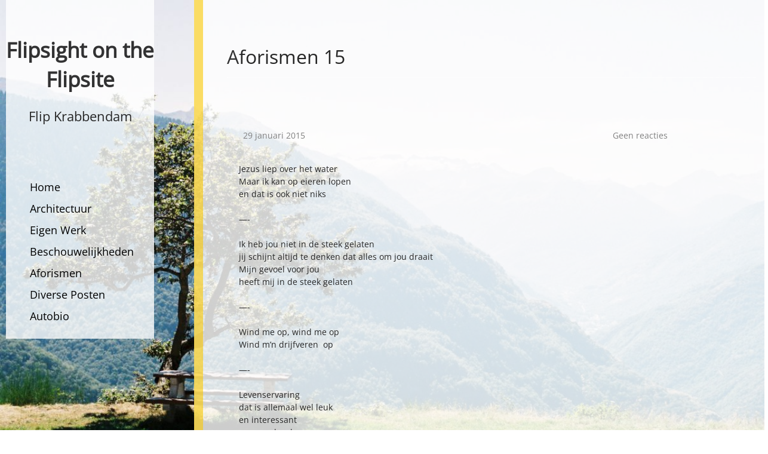

--- FILE ---
content_type: text/html; charset=UTF-8
request_url: https://flipsight-on-the-flipsite.nl/4/87/
body_size: 46458
content:
<!DOCTYPE html>
<html lang="nl-NL">
<meta charset="UTF-8">
<meta name="viewport" content="width=device-width, initial-scale=1">
<title>Aforismen 15 | Flipsight on the Flipsite</title>
<link rel="profile" href="http://gmpg.org/xfn/11">
<link rel="pingback" href="https://flipsight-on-the-flipsite.nl/xmlrpc.php">
<script type="text/javascript" src="https://ajax.googleapis.com/ajax/libs/jquery/1.8.2/jquery.min.js"></script>
<script type="text/javascript" src="https://flipsight-on-the-flipsite.nl/wp-content/themes/skt_full_width_pro/js/fotorama.js"></script>
<meta name='robots' content='max-image-preview:large' />
<link rel='dns-prefetch' href='//fonts.bunny.net' />
<link rel='dns-prefetch' href='//www.googletagmanager.com' />
<link rel="alternate" type="application/rss+xml" title="Flipsight on the Flipsite &raquo; feed" href="https://flipsight-on-the-flipsite.nl/feed/" />
<link rel="alternate" type="application/rss+xml" title="Flipsight on the Flipsite &raquo; reactiesfeed" href="https://flipsight-on-the-flipsite.nl/comments/feed/" />
<script type="text/javascript" id="wpp-js" src="https://flipsight-on-the-flipsite.nl/wp-content/plugins/wordpress-popular-posts/assets/js/wpp.min.js?ver=7.3.6" data-sampling="0" data-sampling-rate="100" data-api-url="https://flipsight-on-the-flipsite.nl/wp-json/wordpress-popular-posts" data-post-id="109" data-token="1c146abf1c" data-lang="0" data-debug="0"></script>
<link rel="alternate" type="application/rss+xml" title="Flipsight on the Flipsite &raquo; Aforismen 15 reactiesfeed" href="https://flipsight-on-the-flipsite.nl/4/87/feed/" />
<script type="text/javascript">
/* <![CDATA[ */
window._wpemojiSettings = {"baseUrl":"https:\/\/s.w.org\/images\/core\/emoji\/14.0.0\/72x72\/","ext":".png","svgUrl":"https:\/\/s.w.org\/images\/core\/emoji\/14.0.0\/svg\/","svgExt":".svg","source":{"concatemoji":"https:\/\/flipsight-on-the-flipsite.nl\/wp-includes\/js\/wp-emoji-release.min.js?ver=6.4.3"}};
/*! This file is auto-generated */
!function(i,n){var o,s,e;function c(e){try{var t={supportTests:e,timestamp:(new Date).valueOf()};sessionStorage.setItem(o,JSON.stringify(t))}catch(e){}}function p(e,t,n){e.clearRect(0,0,e.canvas.width,e.canvas.height),e.fillText(t,0,0);var t=new Uint32Array(e.getImageData(0,0,e.canvas.width,e.canvas.height).data),r=(e.clearRect(0,0,e.canvas.width,e.canvas.height),e.fillText(n,0,0),new Uint32Array(e.getImageData(0,0,e.canvas.width,e.canvas.height).data));return t.every(function(e,t){return e===r[t]})}function u(e,t,n){switch(t){case"flag":return n(e,"\ud83c\udff3\ufe0f\u200d\u26a7\ufe0f","\ud83c\udff3\ufe0f\u200b\u26a7\ufe0f")?!1:!n(e,"\ud83c\uddfa\ud83c\uddf3","\ud83c\uddfa\u200b\ud83c\uddf3")&&!n(e,"\ud83c\udff4\udb40\udc67\udb40\udc62\udb40\udc65\udb40\udc6e\udb40\udc67\udb40\udc7f","\ud83c\udff4\u200b\udb40\udc67\u200b\udb40\udc62\u200b\udb40\udc65\u200b\udb40\udc6e\u200b\udb40\udc67\u200b\udb40\udc7f");case"emoji":return!n(e,"\ud83e\udef1\ud83c\udffb\u200d\ud83e\udef2\ud83c\udfff","\ud83e\udef1\ud83c\udffb\u200b\ud83e\udef2\ud83c\udfff")}return!1}function f(e,t,n){var r="undefined"!=typeof WorkerGlobalScope&&self instanceof WorkerGlobalScope?new OffscreenCanvas(300,150):i.createElement("canvas"),a=r.getContext("2d",{willReadFrequently:!0}),o=(a.textBaseline="top",a.font="600 32px Arial",{});return e.forEach(function(e){o[e]=t(a,e,n)}),o}function t(e){var t=i.createElement("script");t.src=e,t.defer=!0,i.head.appendChild(t)}"undefined"!=typeof Promise&&(o="wpEmojiSettingsSupports",s=["flag","emoji"],n.supports={everything:!0,everythingExceptFlag:!0},e=new Promise(function(e){i.addEventListener("DOMContentLoaded",e,{once:!0})}),new Promise(function(t){var n=function(){try{var e=JSON.parse(sessionStorage.getItem(o));if("object"==typeof e&&"number"==typeof e.timestamp&&(new Date).valueOf()<e.timestamp+604800&&"object"==typeof e.supportTests)return e.supportTests}catch(e){}return null}();if(!n){if("undefined"!=typeof Worker&&"undefined"!=typeof OffscreenCanvas&&"undefined"!=typeof URL&&URL.createObjectURL&&"undefined"!=typeof Blob)try{var e="postMessage("+f.toString()+"("+[JSON.stringify(s),u.toString(),p.toString()].join(",")+"));",r=new Blob([e],{type:"text/javascript"}),a=new Worker(URL.createObjectURL(r),{name:"wpTestEmojiSupports"});return void(a.onmessage=function(e){c(n=e.data),a.terminate(),t(n)})}catch(e){}c(n=f(s,u,p))}t(n)}).then(function(e){for(var t in e)n.supports[t]=e[t],n.supports.everything=n.supports.everything&&n.supports[t],"flag"!==t&&(n.supports.everythingExceptFlag=n.supports.everythingExceptFlag&&n.supports[t]);n.supports.everythingExceptFlag=n.supports.everythingExceptFlag&&!n.supports.flag,n.DOMReady=!1,n.readyCallback=function(){n.DOMReady=!0}}).then(function(){return e}).then(function(){var e;n.supports.everything||(n.readyCallback(),(e=n.source||{}).concatemoji?t(e.concatemoji):e.wpemoji&&e.twemoji&&(t(e.twemoji),t(e.wpemoji)))}))}((window,document),window._wpemojiSettings);
/* ]]> */
</script>

<style id='wp-emoji-styles-inline-css' type='text/css'>

	img.wp-smiley, img.emoji {
		display: inline !important;
		border: none !important;
		box-shadow: none !important;
		height: 1em !important;
		width: 1em !important;
		margin: 0 0.07em !important;
		vertical-align: -0.1em !important;
		background: none !important;
		padding: 0 !important;
	}
</style>
<link rel='stylesheet' id='wp-block-library-css' href='https://flipsight-on-the-flipsite.nl/wp-includes/css/dist/block-library/style.min.css?ver=6.4.3' type='text/css' media='all' />
<style id='classic-theme-styles-inline-css' type='text/css'>
/*! This file is auto-generated */
.wp-block-button__link{color:#fff;background-color:#32373c;border-radius:9999px;box-shadow:none;text-decoration:none;padding:calc(.667em + 2px) calc(1.333em + 2px);font-size:1.125em}.wp-block-file__button{background:#32373c;color:#fff;text-decoration:none}
</style>
<style id='global-styles-inline-css' type='text/css'>
body{--wp--preset--color--black: #000000;--wp--preset--color--cyan-bluish-gray: #abb8c3;--wp--preset--color--white: #ffffff;--wp--preset--color--pale-pink: #f78da7;--wp--preset--color--vivid-red: #cf2e2e;--wp--preset--color--luminous-vivid-orange: #ff6900;--wp--preset--color--luminous-vivid-amber: #fcb900;--wp--preset--color--light-green-cyan: #7bdcb5;--wp--preset--color--vivid-green-cyan: #00d084;--wp--preset--color--pale-cyan-blue: #8ed1fc;--wp--preset--color--vivid-cyan-blue: #0693e3;--wp--preset--color--vivid-purple: #9b51e0;--wp--preset--gradient--vivid-cyan-blue-to-vivid-purple: linear-gradient(135deg,rgba(6,147,227,1) 0%,rgb(155,81,224) 100%);--wp--preset--gradient--light-green-cyan-to-vivid-green-cyan: linear-gradient(135deg,rgb(122,220,180) 0%,rgb(0,208,130) 100%);--wp--preset--gradient--luminous-vivid-amber-to-luminous-vivid-orange: linear-gradient(135deg,rgba(252,185,0,1) 0%,rgba(255,105,0,1) 100%);--wp--preset--gradient--luminous-vivid-orange-to-vivid-red: linear-gradient(135deg,rgba(255,105,0,1) 0%,rgb(207,46,46) 100%);--wp--preset--gradient--very-light-gray-to-cyan-bluish-gray: linear-gradient(135deg,rgb(238,238,238) 0%,rgb(169,184,195) 100%);--wp--preset--gradient--cool-to-warm-spectrum: linear-gradient(135deg,rgb(74,234,220) 0%,rgb(151,120,209) 20%,rgb(207,42,186) 40%,rgb(238,44,130) 60%,rgb(251,105,98) 80%,rgb(254,248,76) 100%);--wp--preset--gradient--blush-light-purple: linear-gradient(135deg,rgb(255,206,236) 0%,rgb(152,150,240) 100%);--wp--preset--gradient--blush-bordeaux: linear-gradient(135deg,rgb(254,205,165) 0%,rgb(254,45,45) 50%,rgb(107,0,62) 100%);--wp--preset--gradient--luminous-dusk: linear-gradient(135deg,rgb(255,203,112) 0%,rgb(199,81,192) 50%,rgb(65,88,208) 100%);--wp--preset--gradient--pale-ocean: linear-gradient(135deg,rgb(255,245,203) 0%,rgb(182,227,212) 50%,rgb(51,167,181) 100%);--wp--preset--gradient--electric-grass: linear-gradient(135deg,rgb(202,248,128) 0%,rgb(113,206,126) 100%);--wp--preset--gradient--midnight: linear-gradient(135deg,rgb(2,3,129) 0%,rgb(40,116,252) 100%);--wp--preset--font-size--small: 13px;--wp--preset--font-size--medium: 20px;--wp--preset--font-size--large: 36px;--wp--preset--font-size--x-large: 42px;--wp--preset--spacing--20: 0.44rem;--wp--preset--spacing--30: 0.67rem;--wp--preset--spacing--40: 1rem;--wp--preset--spacing--50: 1.5rem;--wp--preset--spacing--60: 2.25rem;--wp--preset--spacing--70: 3.38rem;--wp--preset--spacing--80: 5.06rem;--wp--preset--shadow--natural: 6px 6px 9px rgba(0, 0, 0, 0.2);--wp--preset--shadow--deep: 12px 12px 50px rgba(0, 0, 0, 0.4);--wp--preset--shadow--sharp: 6px 6px 0px rgba(0, 0, 0, 0.2);--wp--preset--shadow--outlined: 6px 6px 0px -3px rgba(255, 255, 255, 1), 6px 6px rgba(0, 0, 0, 1);--wp--preset--shadow--crisp: 6px 6px 0px rgba(0, 0, 0, 1);}:where(.is-layout-flex){gap: 0.5em;}:where(.is-layout-grid){gap: 0.5em;}body .is-layout-flow > .alignleft{float: left;margin-inline-start: 0;margin-inline-end: 2em;}body .is-layout-flow > .alignright{float: right;margin-inline-start: 2em;margin-inline-end: 0;}body .is-layout-flow > .aligncenter{margin-left: auto !important;margin-right: auto !important;}body .is-layout-constrained > .alignleft{float: left;margin-inline-start: 0;margin-inline-end: 2em;}body .is-layout-constrained > .alignright{float: right;margin-inline-start: 2em;margin-inline-end: 0;}body .is-layout-constrained > .aligncenter{margin-left: auto !important;margin-right: auto !important;}body .is-layout-constrained > :where(:not(.alignleft):not(.alignright):not(.alignfull)){max-width: var(--wp--style--global--content-size);margin-left: auto !important;margin-right: auto !important;}body .is-layout-constrained > .alignwide{max-width: var(--wp--style--global--wide-size);}body .is-layout-flex{display: flex;}body .is-layout-flex{flex-wrap: wrap;align-items: center;}body .is-layout-flex > *{margin: 0;}body .is-layout-grid{display: grid;}body .is-layout-grid > *{margin: 0;}:where(.wp-block-columns.is-layout-flex){gap: 2em;}:where(.wp-block-columns.is-layout-grid){gap: 2em;}:where(.wp-block-post-template.is-layout-flex){gap: 1.25em;}:where(.wp-block-post-template.is-layout-grid){gap: 1.25em;}.has-black-color{color: var(--wp--preset--color--black) !important;}.has-cyan-bluish-gray-color{color: var(--wp--preset--color--cyan-bluish-gray) !important;}.has-white-color{color: var(--wp--preset--color--white) !important;}.has-pale-pink-color{color: var(--wp--preset--color--pale-pink) !important;}.has-vivid-red-color{color: var(--wp--preset--color--vivid-red) !important;}.has-luminous-vivid-orange-color{color: var(--wp--preset--color--luminous-vivid-orange) !important;}.has-luminous-vivid-amber-color{color: var(--wp--preset--color--luminous-vivid-amber) !important;}.has-light-green-cyan-color{color: var(--wp--preset--color--light-green-cyan) !important;}.has-vivid-green-cyan-color{color: var(--wp--preset--color--vivid-green-cyan) !important;}.has-pale-cyan-blue-color{color: var(--wp--preset--color--pale-cyan-blue) !important;}.has-vivid-cyan-blue-color{color: var(--wp--preset--color--vivid-cyan-blue) !important;}.has-vivid-purple-color{color: var(--wp--preset--color--vivid-purple) !important;}.has-black-background-color{background-color: var(--wp--preset--color--black) !important;}.has-cyan-bluish-gray-background-color{background-color: var(--wp--preset--color--cyan-bluish-gray) !important;}.has-white-background-color{background-color: var(--wp--preset--color--white) !important;}.has-pale-pink-background-color{background-color: var(--wp--preset--color--pale-pink) !important;}.has-vivid-red-background-color{background-color: var(--wp--preset--color--vivid-red) !important;}.has-luminous-vivid-orange-background-color{background-color: var(--wp--preset--color--luminous-vivid-orange) !important;}.has-luminous-vivid-amber-background-color{background-color: var(--wp--preset--color--luminous-vivid-amber) !important;}.has-light-green-cyan-background-color{background-color: var(--wp--preset--color--light-green-cyan) !important;}.has-vivid-green-cyan-background-color{background-color: var(--wp--preset--color--vivid-green-cyan) !important;}.has-pale-cyan-blue-background-color{background-color: var(--wp--preset--color--pale-cyan-blue) !important;}.has-vivid-cyan-blue-background-color{background-color: var(--wp--preset--color--vivid-cyan-blue) !important;}.has-vivid-purple-background-color{background-color: var(--wp--preset--color--vivid-purple) !important;}.has-black-border-color{border-color: var(--wp--preset--color--black) !important;}.has-cyan-bluish-gray-border-color{border-color: var(--wp--preset--color--cyan-bluish-gray) !important;}.has-white-border-color{border-color: var(--wp--preset--color--white) !important;}.has-pale-pink-border-color{border-color: var(--wp--preset--color--pale-pink) !important;}.has-vivid-red-border-color{border-color: var(--wp--preset--color--vivid-red) !important;}.has-luminous-vivid-orange-border-color{border-color: var(--wp--preset--color--luminous-vivid-orange) !important;}.has-luminous-vivid-amber-border-color{border-color: var(--wp--preset--color--luminous-vivid-amber) !important;}.has-light-green-cyan-border-color{border-color: var(--wp--preset--color--light-green-cyan) !important;}.has-vivid-green-cyan-border-color{border-color: var(--wp--preset--color--vivid-green-cyan) !important;}.has-pale-cyan-blue-border-color{border-color: var(--wp--preset--color--pale-cyan-blue) !important;}.has-vivid-cyan-blue-border-color{border-color: var(--wp--preset--color--vivid-cyan-blue) !important;}.has-vivid-purple-border-color{border-color: var(--wp--preset--color--vivid-purple) !important;}.has-vivid-cyan-blue-to-vivid-purple-gradient-background{background: var(--wp--preset--gradient--vivid-cyan-blue-to-vivid-purple) !important;}.has-light-green-cyan-to-vivid-green-cyan-gradient-background{background: var(--wp--preset--gradient--light-green-cyan-to-vivid-green-cyan) !important;}.has-luminous-vivid-amber-to-luminous-vivid-orange-gradient-background{background: var(--wp--preset--gradient--luminous-vivid-amber-to-luminous-vivid-orange) !important;}.has-luminous-vivid-orange-to-vivid-red-gradient-background{background: var(--wp--preset--gradient--luminous-vivid-orange-to-vivid-red) !important;}.has-very-light-gray-to-cyan-bluish-gray-gradient-background{background: var(--wp--preset--gradient--very-light-gray-to-cyan-bluish-gray) !important;}.has-cool-to-warm-spectrum-gradient-background{background: var(--wp--preset--gradient--cool-to-warm-spectrum) !important;}.has-blush-light-purple-gradient-background{background: var(--wp--preset--gradient--blush-light-purple) !important;}.has-blush-bordeaux-gradient-background{background: var(--wp--preset--gradient--blush-bordeaux) !important;}.has-luminous-dusk-gradient-background{background: var(--wp--preset--gradient--luminous-dusk) !important;}.has-pale-ocean-gradient-background{background: var(--wp--preset--gradient--pale-ocean) !important;}.has-electric-grass-gradient-background{background: var(--wp--preset--gradient--electric-grass) !important;}.has-midnight-gradient-background{background: var(--wp--preset--gradient--midnight) !important;}.has-small-font-size{font-size: var(--wp--preset--font-size--small) !important;}.has-medium-font-size{font-size: var(--wp--preset--font-size--medium) !important;}.has-large-font-size{font-size: var(--wp--preset--font-size--large) !important;}.has-x-large-font-size{font-size: var(--wp--preset--font-size--x-large) !important;}
.wp-block-navigation a:where(:not(.wp-element-button)){color: inherit;}
:where(.wp-block-post-template.is-layout-flex){gap: 1.25em;}:where(.wp-block-post-template.is-layout-grid){gap: 1.25em;}
:where(.wp-block-columns.is-layout-flex){gap: 2em;}:where(.wp-block-columns.is-layout-grid){gap: 2em;}
.wp-block-pullquote{font-size: 1.5em;line-height: 1.6;}
</style>
<link rel='stylesheet' id='wordpress-popular-posts-css-css' href='https://flipsight-on-the-flipsite.nl/wp-content/plugins/wordpress-popular-posts/assets/css/wpp.css?ver=7.3.6' type='text/css' media='all' />
<link rel='stylesheet' id='skt_full_width-gfonts-css' href='//fonts.bunny.net/css?family=Roboto+Condensed%3A400%2C300%2C300italic%2C400italic%2C700%2C700italic&#038;ver=6.4.3' type='text/css' media='all' />
<link rel='stylesheet' id='skt_full_width-fonts-css' href='//fonts.bunny.net/css?family=Roboto%3A400%2C300%2C700&#038;ver=6.4.3' type='text/css' media='all' />
<link rel='stylesheet' id='skt_full_width-basic-style-css' href='https://flipsight-on-the-flipsite.nl/wp-content/themes/skt_full_width_pro/style.css?ver=6.4.3' type='text/css' media='all' />
<link rel='stylesheet' id='skt_full_width-layout-css' href='https://flipsight-on-the-flipsite.nl/wp-content/themes/skt_full_width_pro/css/layouts/sidebar-content.css?ver=6.4.3' type='text/css' media='all' />
<link rel='stylesheet' id='skt_full_width-editor-style-css' href='https://flipsight-on-the-flipsite.nl/wp-content/themes/skt_full_width_pro/editor-style.css?ver=6.4.3' type='text/css' media='all' />
<link rel='stylesheet' id='skt_full_width-main-style-css' href='https://flipsight-on-the-flipsite.nl/wp-content/themes/skt_full_width_pro/css/main.css?ver=6.4.3' type='text/css' media='all' />
<link rel='stylesheet' id='skt_full_width-supersized-default-theme-css' href='https://flipsight-on-the-flipsite.nl/wp-content/themes/skt_full_width_pro/css/supersized.css?ver=6.4.3' type='text/css' media='all' />
<link rel='stylesheet' id='skt_full_width-supersized-style-css' href='https://flipsight-on-the-flipsite.nl/wp-content/themes/skt_full_width_pro/css/supersized.shutter.css?ver=6.4.3' type='text/css' media='all' />
<link rel='stylesheet' id='complete-owl_css-css' href='https://flipsight-on-the-flipsite.nl/wp-content/themes/skt_full_width_pro/css/owl.carousel.css?ver=6.4.3' type='text/css' media='all' />
<script type="text/javascript" src="https://flipsight-on-the-flipsite.nl/wp-includes/js/jquery/jquery.min.js?ver=3.7.1" id="jquery-core-js"></script>
<script type="text/javascript" src="https://flipsight-on-the-flipsite.nl/wp-includes/js/jquery/jquery-migrate.min.js?ver=3.4.1" id="jquery-migrate-js"></script>
<script type="text/javascript" src="https://flipsight-on-the-flipsite.nl/wp-content/themes/skt_full_width_pro/js/jquery.easing.min.js?ver=6.4.3" id="skt_full_width-supersized-easing-js"></script>
<script type="text/javascript" src="https://flipsight-on-the-flipsite.nl/wp-content/themes/skt_full_width_pro/js/skt_script.js?ver=6.4.3" id="skt_full_width-customscript-js"></script>
<script type="text/javascript" src="https://flipsight-on-the-flipsite.nl/wp-content/themes/skt_full_width_pro/js/lightbox.js?ver=6.4.3" id="skt_full_width-lightbox-js"></script>
<script type="text/javascript" src="https://flipsight-on-the-flipsite.nl/wp-content/themes/skt_full_width_pro/js/owl.carousel.js?ver=1" id="complete_owl-js"></script>
<link rel="https://api.w.org/" href="https://flipsight-on-the-flipsite.nl/wp-json/" /><link rel="alternate" type="application/json" href="https://flipsight-on-the-flipsite.nl/wp-json/wp/v2/posts/109" /><link rel="EditURI" type="application/rsd+xml" title="RSD" href="https://flipsight-on-the-flipsite.nl/xmlrpc.php?rsd" />
<meta name="generator" content="WordPress 6.4.3" />
<link rel="canonical" href="https://flipsight-on-the-flipsite.nl/4/87/" />
<link rel='shortlink' href='https://flipsight-on-the-flipsite.nl/?p=109' />
<link rel="alternate" type="application/json+oembed" href="https://flipsight-on-the-flipsite.nl/wp-json/oembed/1.0/embed?url=https%3A%2F%2Fflipsight-on-the-flipsite.nl%2F4%2F87%2F" />
<link rel="alternate" type="text/xml+oembed" href="https://flipsight-on-the-flipsite.nl/wp-json/oembed/1.0/embed?url=https%3A%2F%2Fflipsight-on-the-flipsite.nl%2F4%2F87%2F&#038;format=xml" />
<meta name="generator" content="Site Kit by Google 1.171.0" />            <style id="wpp-loading-animation-styles">@-webkit-keyframes bgslide{from{background-position-x:0}to{background-position-x:-200%}}@keyframes bgslide{from{background-position-x:0}to{background-position-x:-200%}}.wpp-widget-block-placeholder,.wpp-shortcode-placeholder{margin:0 auto;width:60px;height:3px;background:#dd3737;background:linear-gradient(90deg,#dd3737 0%,#571313 10%,#dd3737 100%);background-size:200% auto;border-radius:3px;-webkit-animation:bgslide 1s infinite linear;animation:bgslide 1s infinite linear}</style>
            		<style></style><style>.main-navigation {	margin-bottom: -5px;}</style><style>.main-navigation {	margin-bottom: 15px;}</style><link href='https://fonts.bunny.net/css?family=Open+Sans' rel='stylesheet' type='text/css' /><link href='https://fonts.bunny.net/css?family=Open+Sans' rel='stylesheet' type='text/css' /><link href='https://fonts.bunny.net/css?family=Open+Sans' rel='stylesheet' type='text/css' /><style>#site-nav ul li a{background-image:url(https://flipsight-on-the-flipsite.nl/wp-content/themes/skt_full_width_pro/images/nav-icon.png)}#site-nav ul li a:hover, #site-nav li.current_page_item a{background-image:url(https://flipsight-on-the-flipsite.nl/wp-content/themes/skt_full_width_pro/images/nav-icon-hover.png)}#site-nav ul li a{color:#1e73be;}#site-nav ul li a:hover, #site-nav li.current_page_item a, #site-nav li.current_page_parent a{color:#fac800;}div.slide-title a, h2.entry-title a{color:#258de8;}mark, ins, a, .header .logo h1.site-title:first-letter, h2#page-title:first-letter,.archive h1.page-title:first-letter,.page h1.entry-title:first-letter, h2#page-title:first-letter,.archive h1.page-title:first-letter,.page h1.entry-title:first-letter, .single-post h1.entry-title:first-letter, .entry-meta a, .search h1.entry-title:first-letter,.archive h1.entry-title:first-letter, .read-more a, .recent-post .post-box .post-text a, aside ul li a, .widget ul li a, h3.company-title:first-letter, .footer-menu ul li a, .social a, .footer-bottom a{color:#258de8;}button, html input[type="button"], input[type="reset"],input[type="submit"]{background-color:#258de8;}div.slide-title a:hover, h2.entry-title a:hover{color:#fac800;} a:hover, entry-meta a:hover, .read-more a:hover, .recent-post .post-box .post-text a:hover, aside ul li a:hover, .widget ul li a:hover, .footer-menu ul li a:hover, .footer-menu ul li.current_page_item a, .social a:hover, .footer-bottom a:hover{color:#fac800;}button:hover, html input[type="button"]:hover, input[type="reset"]:hover,input[type="submit"]:hover{background-color:#fac800;}.pagination ul  > li  > a, .pagination ul  > li  > span{background:linear-gradient(#020000, #020000) !important; background:-moz-linear-gradient(#020000, #020000) !important; background:-webkit-linear-gradient(#020000, #020000) !important; background:-o-linear-gradient(#020000, #020000) !important;}.pagination ul  > li:hover > a, .pagination ul  > li > span.current{background:linear-gradient(#020000, #020000) !important; background:-moz-linear-gradient(#020000, #020000) !important; background:-webkit-linear-gradient(#020000, #020000) !important; background:-o-linear-gradient(#020000, #020000) !important;}body{color:#262626;}body{font-family:"Open Sans", sans-serif;}h1, h2, h3, h4, h5, h6, h1 a, h2 a, h3 a, h4 a, h5 a, h6 a{font-family:"Open Sans", sans-serif !important;}#site-nav{font-family:"Open Sans", sans-serif !important;}body{font-size:14px;}#site-nav{font-size:18px;}h1{font-size:32px !important;}h2{font-size:24px !important;}h3{font-size:20px !important;}h4{font-size:18px !important;}h5{font-size:16px !important;}h6{font-size:14px !important;}.header .logo, .header{background-color:rgba(255,255,255,0.8)}#site-nav{background-color:rgba(255,255,255,0.8)}#site-nav ul li:hover ul{background-color:rgba(255,255,255,0.8)}div.slide-title span, .slide-description span{background-color:rgba(255,255,255,0.8)}#site-nav ul li:hover, #site-nav li.current_page_item{background-color:rgba(0,0,0,0.8)}#content{background-color:rgba(255,255,255,0.8);}#colophon{background-color:rgba(255,255,255,0.8)}.footer-bottom{background-color:rgba(255,255,255,0.8)}h2#page-title:first-letter, .archive h1.page-title:first-letter, .page h1.entry-title:first-letter{color:#000000}.social a:hover .icon{background-color:#fac800}h2#page-title, .archive h1.page-title, .page h1.entry-title{color:#3a3a3a}</style>    
    	
		<script>
    jQuery(document).ready(function() {
        jQuery("#header-bottom-shape").click(function(){
            if ( jQuery( ".show_hide_header" ).is( ":hidden" ) ) {
                jQuery( ".show_hide_header" ).slideDown("slow");
            } else {
                jQuery( ".show_hide_header" ).slideUp("slow");
            }
            jQuery( this ).toggleClass('showDown');
        });
        jQuery( "#site-nav li:last" ).addClass("noBottomBorder");
        jQuery( "#site-nav li:parent" ).find('ul.sub-menu').parent().addClass("haschild");
    });
	</script>
    		<style type="text/css">
		
	</style>
	<style type="text/css" id="custom-background-css">
body.custom-background { background-color: #ffffff; background-image: url("https://flipsight-on-the-flipsite.nl/wp-content/uploads/2023/11/Flip-bg.jpg"); background-position: left top; background-size: cover; background-repeat: no-repeat; background-attachment: fixed; }
</style>
			<style type="text/css" id="wp-custom-css">
			#sidebar {
	display:none;
}	
.blog-post {
	width:80%;
	margin: 40px;
}
#content {
		border-left: 15px solid rgb(250, 200, 0, 0.6) !important;
}
.site-title a {
	color:rgb(0,0,0,0.8);
}
h1:first-letter {
	color:rgb(0,0,0,0.8)!important;
}
.header{
	position:absolute;
}
.post-date, .post-comment {
	background:none!important;
	color:grey!important;
	padding:0px 7px!important;
}
.entry-header{
	padding:0px 0px 0px 20px!important;
}
li.current_page_item{
	background:#555555!important;
}
#header-bottom-shape{
	display:none;
}
#site-nav {
	text-transform:none;
}
#site-nav ul li{
	border:none;
}
#site-nav ul li a{
	background:none;
	padding: 6px 0px 6px 40px;
}
#site-nav li.current_page_item a, #site-nav ul li a:hover{
	background:none;
}
footer {
			border-left: 15px solid rgb(250, 200, 0, 0.6) !important;
	margin-right:-26px;
}
.foot_col_container {
	margin-left:50px
}
.foot_col_container h2 {
	color:#333333!important;
}
.footer-menu {
	width: 200px;
}
.display-posts-listing{
	list-style:none;
}
.listing-item a{
	font-size: 16px;
	line-height:2;
	max-width: 80%;
  display: block;
}
.listing-item span {
	color:gray;
	display: block;
  text-align: right;
  margin-top: -25px;
}
.single-post h1.entry-title {
	text-transform:none;
	color:currentcolor;
}
.header .logo h1.site-title a{
	font-size: 35px;
}
.site-description {
	font-size: 22px!important;
	padding-top: 20px;
}
#nav-below, #respond {
	background:rgb(250, 200, 0, 0.6);
}
#site-nav ul li a {
	color: black;
}
h2.entry-title a {
	color:black;
}
#colophon {
	display:none;
}
.comment {background: #fff!important}		</style>
		
<link rel="stylesheet" type="text/css" href="https://flipsight-on-the-flipsite.nl/wp-content/themes/skt_full_width_pro/css/style_base.css">
</head>

<body class="post-template-default single single-post postid-109 single-format-standard custom-background">
<div id="page" class="hfeed site">
	
	
    <div id="wrapper">
        <div id="secondary" class="widget-area " role="complementary">
            <div class="header">
                <div class="logo">
                    <h1 class="site-title"><a href="https://flipsight-on-the-flipsite.nl/" rel="home">
                    								Flipsight on the Flipsite                                            </a></h1>
                    <p class="site-description">Flip Krabbendam</p><br />
                </div>
              	<div class="show_hide_header">
                    <div id="site-nav">
                        <h1 class="menu-toggle"></h1>
                        <div class="screen-reader-text skip-link"><a href="#content">Skip to content</a></div>
                        <ul id="menu-menu-1" class="nav"><li id="menu-item-1004" class="menu-item menu-item-type-custom menu-item-object-custom menu-item-home menu-item-1004"><a href="https://flipsight-on-the-flipsite.nl/">Home</a></li>
<li id="menu-item-1001" class="menu-item menu-item-type-post_type menu-item-object-page menu-item-1001"><a href="https://flipsight-on-the-flipsite.nl/architectuur/">Architectuur</a></li>
<li id="menu-item-1000" class="menu-item menu-item-type-post_type menu-item-object-page menu-item-1000"><a href="https://flipsight-on-the-flipsite.nl/eigen-werk/">Eigen Werk</a></li>
<li id="menu-item-971" class="menu-item menu-item-type-post_type menu-item-object-page menu-item-971"><a href="https://flipsight-on-the-flipsite.nl/beschouwelijkheden/">Beschouwelijkheden</a></li>
<li id="menu-item-1002" class="menu-item menu-item-type-post_type menu-item-object-page menu-item-1002"><a href="https://flipsight-on-the-flipsite.nl/aforismen/">Aforismen</a></li>
<li id="menu-item-1003" class="menu-item menu-item-type-post_type menu-item-object-page menu-item-1003"><a href="https://flipsight-on-the-flipsite.nl/diverse-posten/">Diverse Posten</a></li>
<li id="menu-item-1393" class="menu-item menu-item-type-post_type menu-item-object-page menu-item-1393"><a href="https://flipsight-on-the-flipsite.nl/autobio/">Autobio</a></li>
</ul>                    </div><!-- site-nav -->
                </div>
                <div class="header-bottom" >
                    <div id="header-bottom-shape">
                    </div><!-- header-bottom-shape2 -->
                </div><!-- header-bottom -->
                   <div class="clear"></div> 
            </div><!-- header -->
        </div><!-- secondary -->
        
	<div id="primary" class="content-area">
    <div id="content" class="site-content container">
        <main id="main" class="site-main" role="main">
        <article id="post-109" class="single-post post-109 post type-post status-publish format-standard hentry category-2">
	<header class="entry-header">
		<h1 class="entry-title">Aforismen 15</h1>
				</header><!-- .entry-header -->
    </article>
     <div class="blog-post" >
					        

			


	<div class="entry-content">
     <div class="postmeta">
                        	<div class="post-date">29 januari 2015</div><!-- post-date -->
                            <div class="post-comment">Geen reacties</div><!-- post-comment --><div class="clear"></div>
						</div><!-- postmeta -->
		<div class="post-thumb">
					</div><br />
		<p>Jezus liep over het water<br />
Maar ik kan op eieren lopen<br />
en dat is ook niet niks</p>
<p>&#8212;-</p>
<p>Ik heb jou niet in de steek gelaten<br />
jij schijnt altijd te denken dat alles om jou draait<br />
Mijn gevoel voor jou<br />
heeft mij in de steek gelaten</p>
<p>&#8212;-</p>
<p>Wind me op, wind me op<br />
Wind m&#8217;n drijfveren  op</p>
<p>&#8212;-</p>
<p>Levenservaring<br />
dat is allemaal wel leuk<br />
en interessant<br />
en waardevol<br />
Maar je krijgt er wel een ouwe kop van<br />
en moeie voeten</p>
<p>&#8212;-</p>
<p>-En hoe gaat het met je nieuwe vriendin?<br />
-Nou, haar ogen zijn heel anders<br />
maar ze heeft<br />
gek genoeg<br />
hetzelfde mondgevoel<br />
als m&#8217;n vorige vriendin</p>
<p>&#8212;-</p>
<p>Grote woorden<br />
kun je het beste<br />
fluisteren</p>
<p>&#8212;-</p>
<p>-Het is nou niet bepaald van dat weer<br />
waar je vrolijk van wordt<br />
-Daar ben ik ook helemaal niet voor in de stemming!</p>
<p>&#8212;-</p>
<p>Ik mag dan wel oud zijn<br />
maar intussen is dat wel nieuw voor me</p>
<p>&#8212;-</p>
<p>-Vrouwen schijnen te vallen op mannen met macht<br />
-Nee hoor, lees de contactadvertenties maar<br />
vrouwen zijn vooral op zoek naar mannen met humor<br />
-Maar is het je dan nooit opgevallen<br />
dat ze het hardste lachten<br />
om mannen met een hoge positie?</p>
<p>&#8212;-</p>
<p>-Ik ben bang dat we het vooruitgangsdenken<br />
beter achter ons kunnen laten<br />
-Dat zou een hele vooruitgang zijn</p>
<p>&nbsp;</p>
<p>&nbsp;</p>
<blockquote style="margin: 0 0 0 40px; border: none; padding: 0px;">
<div class="embed-privacy-container is-disabled embed-imgur" data-embed-id="oembed_ace3c0549b2e7f72784c18cca4b6f18d" data-embed-provider="imgur">						<button type="button" class="embed-privacy-enable screen-reader-text">Display content from Imgur</button>						</p>
<div class="embed-privacy-overlay">
<div class="embed-privacy-inner">
<div class="embed-privacy-logo" style="background-image: url(https://flipsight-on-the-flipsite.nl/wp-content/plugins/embed-privacy/assets/images/embed-imgur.png?ver=1.12.3);"></div>
<p>		Click here to display content from Imgur.					<br />					Learn more in <a href="https://imgur.com/privacy" target="_blank">Imgur’s privacy policy</a>.		</p>
<p class="embed-privacy-input-wrapper">			<input id="embed-privacy-store-imgur-ace3c0549b2e7f72784c18cca4b6f18d" type="checkbox" value="1" class="embed-privacy-input" data-embed-provider="imgur">			<label for="embed-privacy-store-imgur-ace3c0549b2e7f72784c18cca4b6f18d" class="embed-privacy-label" data-embed-provider="imgur">				Always display content from Imgur			</label>		</p>
</p></div>
</p></div>
<div class="embed-privacy-content">				<script>var _oembed_ace3c0549b2e7f72784c18cca4b6f18d = '{\"embed\":\"&lt;div&gt;&lt;img class=&quot;&quot; src=&quot;http:\\/\\/i.imgur.com\\/VseoJ12.jpg&quot; alt=&quot;&quot; width=&quot;335&quot; height=&quot;273&quot; \\/&gt;&lt;\\/div&gt;\"}';</script>			</div>
</p></div>
</blockquote>
<p>&nbsp;</p>
<p>&nbsp;</p>
<p>&nbsp;</p>
			</div><!-- .entry-content -->

	<footer class="entry-meta">
		
			</footer><!-- .entry-meta -->


				<nav role="navigation" id="nav-below" class="post-navigation">
		<h1 class="screen-reader-text">Berichtnavigatie</h1>

	
		<div class="nav-previous"><a href="https://flipsight-on-the-flipsite.nl/5/86/" rel="prev"><span class="meta-nav">&larr;</span> Drie keer Niets</a></div>		<div class="nav-next"><a href="https://flipsight-on-the-flipsite.nl/1/90/" rel="next">Blogs in Engels en Nederlands <span class="meta-nav">&rarr;</span></a></div>
	
	</nav><!-- #nav-below -->
	
			
	<div id="comments" class="comments-area">

	
	
	
		<div id="respond" class="comment-respond">
		<h3 id="reply-title" class="comment-reply-title">Geef een reactie <small><a rel="nofollow" id="cancel-comment-reply-link" href="/4/87/#respond" style="display:none;">Reactie annuleren</a></small></h3><form action="https://flipsight-on-the-flipsite.nl/wp-comments-post.php" method="post" id="commentform" class="comment-form"><p class="comment-notes"><span id="email-notes">Het e-mailadres wordt niet gepubliceerd.</span> <span class="required-field-message">Vereiste velden zijn gemarkeerd met <span class="required">*</span></span></p><p class="comment-form-comment"><label for="comment">Reactie <span class="required">*</span></label> <textarea autocomplete="new-password"  id="ea4aab8f1a"  name="ea4aab8f1a"   cols="45" rows="8" maxlength="65525" required="required"></textarea><textarea id="comment" aria-label="hp-comment" aria-hidden="true" name="comment" autocomplete="new-password" style="padding:0 !important;clip:rect(1px, 1px, 1px, 1px) !important;position:absolute !important;white-space:nowrap !important;height:1px !important;width:1px !important;overflow:hidden !important;" tabindex="-1"></textarea><script data-noptimize>document.getElementById("comment").setAttribute( "id", "a6a22e1a6476177912740f5bacb2684c" );document.getElementById("ea4aab8f1a").setAttribute( "id", "comment" );</script></p><p class="comment-form-author"><label for="author">Naam <span class="required">*</span></label> <input id="author" name="author" type="text" value="" size="30" maxlength="245" autocomplete="name" required="required" /></p>
<p class="comment-form-email"><label for="email">E-mail <span class="required">*</span></label> <input id="email" name="email" type="text" value="" size="30" maxlength="100" aria-describedby="email-notes" autocomplete="email" required="required" /></p>
<p class="comment-form-url"><label for="url">Site</label> <input id="url" name="url" type="text" value="" size="30" maxlength="200" autocomplete="url" /></p>
<p class="comment-form-cookies-consent"><input id="wp-comment-cookies-consent" name="wp-comment-cookies-consent" type="checkbox" value="yes" /> <label for="wp-comment-cookies-consent">Mijn naam, e-mail en site bewaren in deze browser voor de volgende keer wanneer ik een reactie plaats.</label></p>
<p class="form-submit"><input name="submit" type="submit" id="submit" class="submit" value="Reactie plaatsen" /> <input type='hidden' name='comment_post_ID' value='109' id='comment_post_ID' />
<input type='hidden' name='comment_parent' id='comment_parent' value='0' />
</p></form>	</div><!-- #respond -->
	
</div><!-- #comments -->

					            </div><!-- blog-post -->
                        	<div id="sidebar">
    
            <aside id="archives" class="widget">
            <h1 class="widget-title">Archieven</h1>
            <ul>
                	<li><a href='https://flipsight-on-the-flipsite.nl/2025/08/'>augustus 2025</a></li>
	<li><a href='https://flipsight-on-the-flipsite.nl/2025/06/'>juni 2025</a></li>
	<li><a href='https://flipsight-on-the-flipsite.nl/2025/01/'>januari 2025</a></li>
	<li><a href='https://flipsight-on-the-flipsite.nl/2024/12/'>december 2024</a></li>
	<li><a href='https://flipsight-on-the-flipsite.nl/2024/11/'>november 2024</a></li>
	<li><a href='https://flipsight-on-the-flipsite.nl/2024/08/'>augustus 2024</a></li>
	<li><a href='https://flipsight-on-the-flipsite.nl/2024/07/'>juli 2024</a></li>
	<li><a href='https://flipsight-on-the-flipsite.nl/2024/03/'>maart 2024</a></li>
	<li><a href='https://flipsight-on-the-flipsite.nl/2023/08/'>augustus 2023</a></li>
	<li><a href='https://flipsight-on-the-flipsite.nl/2023/07/'>juli 2023</a></li>
	<li><a href='https://flipsight-on-the-flipsite.nl/2023/01/'>januari 2023</a></li>
	<li><a href='https://flipsight-on-the-flipsite.nl/2022/08/'>augustus 2022</a></li>
	<li><a href='https://flipsight-on-the-flipsite.nl/2021/11/'>november 2021</a></li>
	<li><a href='https://flipsight-on-the-flipsite.nl/2021/07/'>juli 2021</a></li>
	<li><a href='https://flipsight-on-the-flipsite.nl/2021/03/'>maart 2021</a></li>
	<li><a href='https://flipsight-on-the-flipsite.nl/2021/01/'>januari 2021</a></li>
	<li><a href='https://flipsight-on-the-flipsite.nl/2020/09/'>september 2020</a></li>
	<li><a href='https://flipsight-on-the-flipsite.nl/2020/03/'>maart 2020</a></li>
	<li><a href='https://flipsight-on-the-flipsite.nl/2019/10/'>oktober 2019</a></li>
	<li><a href='https://flipsight-on-the-flipsite.nl/2018/12/'>december 2018</a></li>
	<li><a href='https://flipsight-on-the-flipsite.nl/2018/10/'>oktober 2018</a></li>
	<li><a href='https://flipsight-on-the-flipsite.nl/2018/07/'>juli 2018</a></li>
	<li><a href='https://flipsight-on-the-flipsite.nl/2018/04/'>april 2018</a></li>
	<li><a href='https://flipsight-on-the-flipsite.nl/2017/04/'>april 2017</a></li>
	<li><a href='https://flipsight-on-the-flipsite.nl/2017/03/'>maart 2017</a></li>
	<li><a href='https://flipsight-on-the-flipsite.nl/2017/02/'>februari 2017</a></li>
	<li><a href='https://flipsight-on-the-flipsite.nl/2016/11/'>november 2016</a></li>
	<li><a href='https://flipsight-on-the-flipsite.nl/2016/02/'>februari 2016</a></li>
	<li><a href='https://flipsight-on-the-flipsite.nl/2015/10/'>oktober 2015</a></li>
	<li><a href='https://flipsight-on-the-flipsite.nl/2015/01/'>januari 2015</a></li>
	<li><a href='https://flipsight-on-the-flipsite.nl/2014/11/'>november 2014</a></li>
	<li><a href='https://flipsight-on-the-flipsite.nl/2014/10/'>oktober 2014</a></li>
	<li><a href='https://flipsight-on-the-flipsite.nl/2014/06/'>juni 2014</a></li>
	<li><a href='https://flipsight-on-the-flipsite.nl/2014/04/'>april 2014</a></li>
	<li><a href='https://flipsight-on-the-flipsite.nl/2014/03/'>maart 2014</a></li>
	<li><a href='https://flipsight-on-the-flipsite.nl/2014/02/'>februari 2014</a></li>
	<li><a href='https://flipsight-on-the-flipsite.nl/2014/01/'>januari 2014</a></li>
	<li><a href='https://flipsight-on-the-flipsite.nl/2013/11/'>november 2013</a></li>
	<li><a href='https://flipsight-on-the-flipsite.nl/2013/05/'>mei 2013</a></li>
	<li><a href='https://flipsight-on-the-flipsite.nl/2013/03/'>maart 2013</a></li>
	<li><a href='https://flipsight-on-the-flipsite.nl/2013/01/'>januari 2013</a></li>
	<li><a href='https://flipsight-on-the-flipsite.nl/2012/12/'>december 2012</a></li>
	<li><a href='https://flipsight-on-the-flipsite.nl/2012/11/'>november 2012</a></li>
            </ul>
        </aside>
        <aside id="meta" class="widget">
            <h1 class="widget-title">Meta</h1>
            <ul>
                                <li><a href="https://flipsight-on-the-flipsite.nl/wp-login.php">Inloggen</a></li>
                            </ul>
        </aside>
    	
</div><!-- sidebar -->                        <div class="clear"></div>
		</main><!-- #main -->


	</div><!-- #content -->
    <div class="clear"></div>
	<footer id="colophon" class="site-footer" role="contentinfo">
    	<div class="foot_col_container">
                            <div class="footer-menu">
                	<h2>Main Menu</h2>
                    <ul id="menu-menu-2" class=""><li class="menu-item menu-item-type-custom menu-item-object-custom menu-item-home menu-item-1004"><a href="https://flipsight-on-the-flipsite.nl/">Home</a></li>
<li class="menu-item menu-item-type-post_type menu-item-object-page menu-item-1001"><a href="https://flipsight-on-the-flipsite.nl/architectuur/">Architectuur</a></li>
<li class="menu-item menu-item-type-post_type menu-item-object-page menu-item-1000"><a href="https://flipsight-on-the-flipsite.nl/eigen-werk/">Eigen Werk</a></li>
<li class="menu-item menu-item-type-post_type menu-item-object-page menu-item-971"><a href="https://flipsight-on-the-flipsite.nl/beschouwelijkheden/">Beschouwelijkheden</a></li>
<li class="menu-item menu-item-type-post_type menu-item-object-page menu-item-1002"><a href="https://flipsight-on-the-flipsite.nl/aforismen/">Aforismen</a></li>
<li class="menu-item menu-item-type-post_type menu-item-object-page menu-item-1003"><a href="https://flipsight-on-the-flipsite.nl/diverse-posten/">Diverse Posten</a></li>
<li class="menu-item menu-item-type-post_type menu-item-object-page menu-item-1393"><a href="https://flipsight-on-the-flipsite.nl/autobio/">Autobio</a></li>
</ul>                </div><!-- footer-menu -->
            
                            <div class="social">
                	<h2>Get In Touch</h2>
                    <div class="container">
                                                 <a target="_blank" href="#" title="Facebook" ><div class="fb icon"></div><span>Facebook</span></a>
                                                                          <a target="_blank" href="#" title="Twitter" ><div class="twitt icon"></div><span>Twitter</span></a>
                                                                           <a target="_blank" href="#" title="Google Plus" ><div class="gplus icon"></div><span>Google +</span></a>
                                                                           <a target="_blank" href="#" title="Linkedin" ><div class="linkedin icon"></div><span>Linkedin</span></a>
                                                                                                                                                                                                                                                                                                                                                                                                                                                                                                                                                                                                                                                                                                                                                                                                                                                                                                                                                                                                                                                                                                                                                                                                                                                                                                                                                                                                                           </div>
                </div><!-- social -->
            
                            <div class="contact">
                    <h2>Contact Info</h2>
                    <h3 class="company-title">Flip Krabbendam</h3>
                    <p></p>
                    <p></p>
                                                        </div><!-- contact -->
			            <div class="clear"></div>
        </div>
	</footer><!-- #colophon -->
    <div class="footer-bottom">
        <div class="foot_col_container">
            <div class="bottom-left">
                Full Width 2021. All Rights Reserved            </div><!-- bottom-left -->    
            <div class="bottom-right">
                Full Width Theme by SKT Themes                            </div><!-- bottom-right -->
            <div class="clear"></div>
        </div>
    </div><!-- footer-bottom -->
</div><!-- #page -->

</div><!-- #primary -->
  </div><!-- wrapper -->
    <script type="text/javascript" src="https://flipsight-on-the-flipsite.nl/wp-content/themes/skt_full_width_pro/js/skt_script.js"></script><link rel='stylesheet' id='embed-privacy-css' href='https://flipsight-on-the-flipsite.nl/wp-content/plugins/embed-privacy/assets/style/embed-privacy.min.css?ver=1.12.3' type='text/css' media='all' />
<script type="text/javascript" src="https://flipsight-on-the-flipsite.nl/wp-includes/js/comment-reply.min.js?ver=6.4.3" id="comment-reply-js" async="async" data-wp-strategy="async"></script>
<script type="text/javascript" id="embed-privacy-js-extra">
/* <![CDATA[ */
var embedPrivacy = {"alwaysActiveProviders":[0]};
/* ]]> */
</script>
<script type="text/javascript" src="https://flipsight-on-the-flipsite.nl/wp-content/plugins/embed-privacy/assets/js/embed-privacy.min.js?ver=1.12.3" id="embed-privacy-js" defer="defer" data-wp-strategy="defer"></script>
</body>
</html>

<!-- Page supported by LiteSpeed Cache 7.7 on 2026-01-28 08:19:30 -->